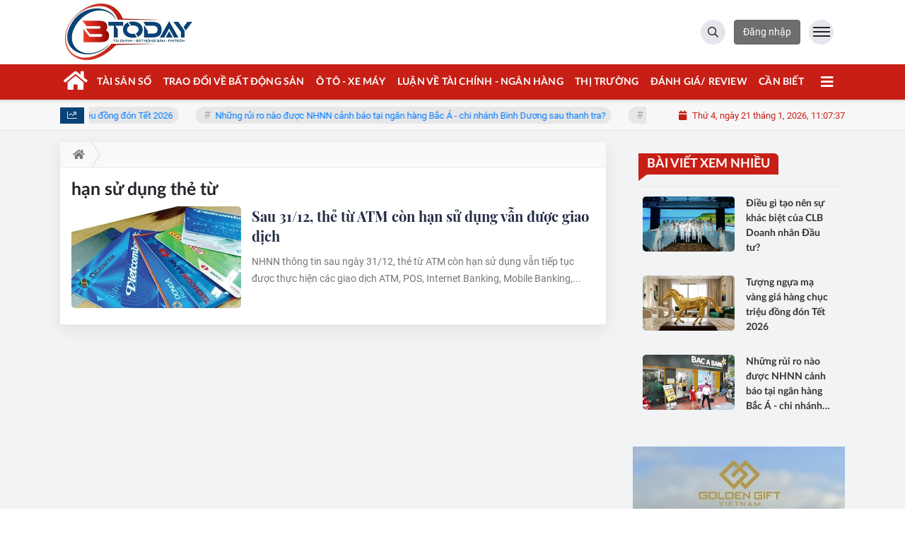

--- FILE ---
content_type: text/html; charset=UTF-8
request_url: https://btoday.vn/tag/han-su-dung-the-tu.html
body_size: 15857
content:
<!DOCTYPE html>
<html lang="vi" xmlns="http://www.w3.org/1999/xhtml">
   <head>
    <meta charset="utf-8"/>
    <meta http-equiv="X-UA-Compatible" content="IE=edge">
    <meta name="viewport" content="width=device-width, initial-scale=1.0, maximum-scale=1.0, user-scalable=0">
    <meta name="csrf-token" content="ZCoytx7oUsqZFWlqhheTtl3gA6dv6twgDkZXHw17">
    <link rel="icon" type="image/png" href="/uploads/images/setting/huyhoang/2022/11/09/icon-1667970978.jpg?ver=1695131098">
    <title>hạn sử dụng thẻ từ | Btoday – Thông tin tài chính, bất động sản, tài chính ngân hàng, công nghệ</title>
<meta name="description" content="Tin tức tài chính; Thời sự kinh tế; Thông tin doanh nghiệp; Nhịp sống kinh doanh; Chuyện thương trường">
<meta name="keywords" content="hạn sử dụng thẻ từ">
<meta name="robots" content="index,follow">
<meta name="revisit-after" content="1 days">
<link rel="canonical" href="https://btoday.vn/tag/han-su-dung-the-tu.html"/>
<link rel="alternate" hreflang="vi-vn" href="https://btoday.vn/tag/han-su-dung-the-tu.html"/>
<meta property="og:site_name" content="Btoday – Thông tin tài chính, bất động sản, tài chính ngân hàng, công nghệ" />
<meta property="og:type" content="website" />
<meta property="og:locale" content="vi_VN" />
<meta property="og:locale:alternate" content="vi_VN" />
<meta property="og:title" content="hạn sử dụng thẻ từ | Btoday – Thông tin tài chính, bất động sản, tài chính ngân hàng, công nghệ" />
<meta property="og:description" content="Tin tức tài chính; Thời sự kinh tế; Thông tin doanh nghiệp; Nhịp sống kinh doanh; Chuyện thương trường" />
<meta property="og:image" content="https://btoday.vn/uploads/files/nhatlinh/2021/12/01/the-ngan-hang-111913.jpg" />
<meta property="og:image:height" content="315" />
<meta property="og:image:width" content="600" />


<script type="application/ld+json">{"@context":"https:\/\/schema.org","@type":"WebPage","description":"Tin tức tài chính; Thời sự kinh tế; Thông tin doanh nghiệp; Nhịp sống kinh doanh; Chuyện thương trường","url":"Btoday – Thông tin tài chính, bất động sản, tài chính ngân hàng, công nghệ","image":"https:\/\/btoday.vn\/uploads\/images\/setting\/huyhoang\/2022\/11\/09\/chia-se-mxh-1667969226.jpg"}</script>
            <link href="/themes/tinhte/public/css/app.css?v=1695131098" rel="stylesheet" type="text/css" />

    <link href="/themes/tinhte/public/css/threads.css" rel="stylesheet" type="text/css"/>
    <link href="/themes/tinhte/public/css/detail.css?v=1695131098"
          rel="stylesheet" type="text/css"/>

        <style>
        :root {
            --color-primary: #C71F16;
            --color-secondary: #094375;
            --header-bg-color: #FFFFFF;
            --header-text-color: #242424;
            --menu-bg-color: #C71F16;
            --menu-text-color: #FFFFFF;
            --primary-font: Roboto, Arial, sans-serif;
            --heading-font: Lato, Arial, sans-serif;
            --post-title-font: Lato, Arial, sans-serif;
            --menu-font: Lato, Arial, sans-serif;
        }

        .count_cmt{
display:none !important;
}
@font-face {
  font-family: 'iCielBCCubano-Normal';
  src: url('/frontend/fonts/iCielBCCubano-Normal/iCielBCCubano-Normal.eot?#iefix') format('embedded-opentype'),  
  url('/frontend/fonts/iCielBCCubano-Normal/iCielBCCubano-Normal.otf')  format('opentype'),
       url('/frontend/fonts/iCielBCCubano-Normal/iCielBCCubano-Normal.woff') format('woff'), 
       url('/frontend/fonts/iCielBCCubano-Normal/iCielBCCubano-Normal.ttf')  format('truetype'), 
       url('/frontend/fonts/iCielBCCubano-Normal/iCielBCCubano-Normal.svg#iCielBCCubano-Normal') format('svg');
  font-weight: normal;
  font-style: normal;
}
@font-face{
    font-family:'PlayfairDisplayBold';
    font-style:normal;
    font-weight:600;
    src:url("/frontend/fonts/PlayfairDisplayBold/PlayfairDisplayBold.ttf") format("truetype");
    
}

.section-vedet .box-news-larger .content>.title>a , .group-links-timeline>li>h3 a{
    font-family: "PlayfairDisplayBold", Arial;
}
.article-detail .article-title, .item-news h3.title,.box-news>.content>.title>a, .style_img_left .content .title, .review-section .main-content .threads .box-news .title a, .moi_cap_nhat .box-news>.content>.title>a, .moi_cap_nhat .item-news .content>.title>a , .box-related .box-news.box-news-image-left .title , .box-article .tieudiem .box-news .title a , .box-other-articles .item-news .title a{
    font-family: "PlayfairDisplayBold", Arial;
}

.secondary-vedet .content>.title>a ,.box-news-larger .content>.title>a, .featured-news .box-news>.content>.title>a, .box-cate-featured .item-news.full-thumb .title-news a, .section-magazine .album-list .article-item .album-title>p {
    font-family: "PlayfairDisplayBold", Arial;
}

.topbar-body .header-top-right .group-search{
margin-top:0;
}

.topbar-body .header-top-right .search {
    width: 100%;
    float: left;
}

.box-navigation .title a, .box-navigation span{
font-size:18px;
}
.tin_mau_vang_box {
    background: #dfdfdf;
}

#tin_noi_bat_6 .box-news-larger .thumb-art {
    width: 100%;
}
#tin_noi_bat_6 .tnb_meta {
    width: 100%;
    position: absolute;
    bottom: 0;
    padding: 25px;
    padding-left: 20%;
    background-color: rgba(0, 0, 0, 0.5);
    transition: all .3s;
    color: #ffffff;
    z-index: 2;
}
#tin_noi_bat_6 .tnb_meta a,
#tin_noi_bat_6 .tnb_meta a:hover,
#tin_noi_bat_6 .tnb_meta a:focus{
 font-size: 38px;
    color: #ffffff !important;
 font-family: "UVN Giong Song";
font-weight: 700 !important;
}
.wrapper-topstory .box-news-larger {
    position: relative;
}

#header_3 .navbar-default a.link-home {
    background-image: url(/frontend/images/home.png?ver=3);
text-indent: -9999px;
background-position: -3px -3px;
}
.ndt-logo{
margin: 0 auto;
}
.ndt-logo img {
    display: block;
    text-align: left;
        float: left;
    margin: 0 auto;
}


.style_img_left .content .title {

    display: inline-block;
}
.breadcrumbs a {
    text-transform: uppercase;
}

.item-news-common p.meta-news {
    margin: 5px 0;
}


.mega-menu .category-name a {
    font-family: iCielBCCubano-Normal,sans-serif;
    font-weight: 400;
    color: var(--color-secondary);
    font-size: 18px;
}
.widget-area .widget .box-title .title a {
    font-weight: 400;
}
.widget-area .widget .box-title .title {
    font-family: iCielBCCubano-Normal,Helvetica,Arial;
    font-weight: 400;
}
.header-top-right .news_hot_item {
    background-color: #00a751;
}

.header-top-right .news-new-item {
    background-color: #ed1d24;
}


.article-detail .article-content img {
        margin: 0 auto;
}

.title_button a{
    width: 135px;
}
.infographic .video-mask {
    display:none;
}
.woodmart-info-box .info-box-content label {
    font-weight:400
}
.menu_footer .menus>li>a {
    font-weight: 400 !important;
    font-size: 14px;
    text-transform: uppercase;
    font-family: iCielBCCubano-Normal,sans-serif;
}

.horizontal-megamenu > .menu-item > .menu-link .nav-link-text {
    font-size:13px;
}

.title-box-category , .block-title a,.widget  .widget-title{
    color: var(--color-primary);
}
.topbar_threadhot label {
        background: var(--color-secondary) !important;
    border-left: 5px solid var(--color-secondary);
}
.box-quote .image-wrapper{
    display:none
}
.box-quote .box-news:after {
    content:"\f10e";
    font-family:'FontAwesome';
    color:#c5c5c5;
    position: absolute;
    bottom: -15px;
    right: 0;
}
.box-quote .box-news
{    margin-bottom: 15px;
    padding-bottom: 10px;
    
}
.box-quote .box-news:before {
    content:"";
    width:90%;
    height:1px;
        background: #c5c5c5;
    display: block;
    position: absolute;
    bottom: -5px;
    left: 0;
    
}
.content-box-category .box-news {
    border-bottom: none;
}
@media screen and (min-width: 960px){
   .inner-section-video:before {
    left:0;
    right:0
   }
   .inner-section-video {
           padding: 0 15px;
   }
   .box-scroll-video {
       padding-right:0
   }
}
.box-scroll-video .meta-news {
    display:none
}

.poll-question {
    color: var(--color-primary);
    font-weight: bold;
}
.widget-comment-list .post-name {
    color: var(--color-primary);
}
.image-wrapper .cat {
    top: auto;
    bottom: 10px;
}
.section_video .subcate-children a {
    color:#fff
}
.site-header__tool .utilities li span {
    text-transform: uppercase;
    font-family: iCielBCCubano-Normal,sans-serif;
}
.section_video.video-type-2 .tin_video_index {
    background: #d8d8d8;
}
.section_video.video-type-2 .tin_video_index a {
    color: #222!important;
}
.group-links-groups {
    display: block;
    overflow: hidden;
    height: 520px;
}
.group-links-timeline>li>h3 {
    float: left;
    display: block;
    width: 100%;
    color: #000;
    padding-bottom: 5px;
    padding-top: 4px;
}
.group-links-timeline>li>h3 a {
    font-size: 15px;
    line-height: 1.4;
    text-align: left;
    font-weight: 400;
    vertical-align: middle;
    display: table-cell;
    color: #474747;
}
.group-links-timeline>li>h3 a:before {
    content: "";
    width: 6px;
    height: 6px;
    background: #000;
    border-radius: 50%;
    display: inline-block;
    margin-right: 5px;
}
.group-links-timeline>li>h3 a:hover {
    color: var(--color-primary);
}
.item-news .content .title>a:hover, .item-news .content .title>a:visited, .news-box-color .sub-news-cate .item a {
    color: var(--color-primary);
}
.news-box.has-background>.content {
    padding: 15px;
    background: var(--color-primary);
}

.tin_video_index {
    background-color: #fc8d29;
    padding: 0 15px;
}
.most_viewed .number-top-view {
        background: #ec2828;
}
.subcate-children a {
    color:var(--color-primary);
}
.horizontal-megamenu > .menu-item > .menu-link .nav-link-text {
    font-size: 14px;
}
.block-9 .title-box-category .inner-title{
     color:var(--color-primary);
}

.meta-news .time-public {
    display:none;
}
.multimedia-plus.multimedia-mobile {
    overflow:hidden;
}
.emagazine-detail .block-15 {
    display:none;
}
.co-hoi .td-subcat-filter {
    bottom:0;
    background:#fff
}
.co-hoi .box-news .title a {
    font-weight:normal;
}
.emagazine-detail .co-hoi{
    display:none;
}
.mobile-nav #magazine {
    fill: #eca45e;
}
.header-type-3.bg-white .header-wrap-inner .header-bottom-row {
    background: #fff;
    border-top: 1px solid #eee;
}
.photo-contest .before-footer{
    display:none;
}
@media screen and (min-width: 1110px){
    .k14-sp-wrapper .sp-body-content .sp-detail {
    padding: 15px 80px;
}
}

@media (max-width:767px){
    .title-box-category .sub-cate, .td-subcat-filter .td-subcat-list .td-subcat-item {
            font-family: Arial;
            color:#000
    }
    
   .news-box.has-background>.content {
       background: transparent;
   }
}
.box-cate-featured .item-news.full-thumb p.meta-news {
    margin-top: 10px;
    margin-bottom: 0;
    margin-bottom: 10px;
    display: block;
   }
.nav-contest {
    display: flex;
    flex-wrap: wrap;
    margin-bottom: 15px;
}
.nav-contest li.nav-contest-item {
    flex: 0 0 16.66667%;
    max-width: 16.66667%;
    padding: 0 5px;
    margin-bottom:10px;
}
.nav-contest .nav-contest-item a {
    background: #FFFFFF;
    border: 1px solid #dddfe2;
    border-radius: 4px;
    display: block;
    box-shadow: 0 0 3px #eee;
    text-align:center;
    padding:5px;
}
.nav-contest .nav-contest-item a img{
        height: 75px;
    width: auto;
    display: block;
    text-align: center;
    margin: 0 auto;
}
.nav-contest .nav-contest-item a .nav-link-text{
        font-size: 13px;
    padding: 5px;
    display: block;
    font-family: iCielBCCubano-Normal,sans-serif;
    color: #2e8984;
}
.nav-contest .nav-contest-item a:hover {
        box-shadow: 0 0 5px #eee;
            background: rgb(251 141 43);
    color: #fff;
}
.nav-contest .nav-contest-item a:hover .nav-link-text {
     color: #fff;
}
.photo-contest .btn-primary {
    color: #fff;
    background-color: #2e8984;
    border-color: #308887;
}
.photo-contest .btn-primary:hover {
    color: #fff;
    background-color: var(--color-primary);
    border-color: var(--color-primary);
}
.header-type-5.bg-white .header-wrap-inner .header-bottom-row .horizontal-megamenu>.menu-item>.menu-link .nav-link-text {
    color: #318784;
}
.photo-contest .login-form-side .widget-heading {
    background: #2e8984;
    height: 75px;
    position: relative;
}
.photo-contest .webnew-form-login button[type=submit] {
    background-color: #2e8984;
}
.photo-contest .desktop-side-nav .site-mobile-menu>li>a {
    background: #2e8984;
}
.photo-contest .timestemp ,.photo-contest .page-title {
        color: #2e8984;
}
.photo-contest .page-title {
    font-family: iCielBCCubano-Normal,sans-serif;
    font-weight: normal;
}
.thread-editor {
    background: #fff2e6;
}
.photo-contest .title-box-category {
    color: #2e8984;
    font-weight: 400;
}
.photo-contest .block-partners .partners-wrapper {
    overflow: hidden;
    padding: 15px 0;
    border-bottom: 2px solid #2e8984;
    border-top: 2px solid #2e8984;
}
.photo-contest .home_topbar {
    display:none;
}
.photo-contest .footer-description h4{
        font-family: iCielBCCubano-Normal,sans-serif;
}
.photo-contest th {
    background-color: #2e8984;
}
.photo-contest .mobile-nav-icon, .photo-contest .burger-menu, .photo-contest .show-search-form {
    display:none !important;
}
.header-type-3 .header-wrap-inner .header-top-row .general-header-inner{
    min-height:60px;
}
footer.footer-contest .footer_top p {
    font-weight: bold;
}
table.text-center td {
    text-align:left;
}
footer.footer-type-2 .footer_bottom a {
    font-size: 12px;
    font-family: Arial,sans-serif;
}
.title-box-category a:hover {
    color: #4cabaf;
}
.page-login .before-footer .block-15, .page-register .before-footer .block-15 {
    display:none;
}
.logo-footer.logo__company img {
    max-height:80px !important;
}
.article-detail .sapo {
    text-align: justify;
}
.info-box-wrapper .item {
    padding: 10px 0;
}
.info-box-wrapper .item:hover {
    background: #fff;
}
.info-box-wrapper .item:hover .info-box-content label , .info-box-wrapper .item:hover .info-box-icon{
    color: var(--color-primary);
}
.info-box-wrapper .item:hover svg path {
    fill: var(--color-primary);
}
.info-box-wrapper .item:hover .icon_menu .style_icon.white-line, .info-box-wrapper .item:hover .icon_menu .style_icon.white-line:after, .info-box-wrapper .item:hover .icon_menu .style_icon.white-line:before {
    background: var(--color-primary);
       
}
.info-box-wrapper .item .icon_menu .style_icon.white-line {
     transition: none;
}
.social_icons {
    display:none !important;
}
.footer_top_1 .col-md-5 > span{
    display:none !important;
}
.mobile-nav .close-mmenu {
    display:none;
}
.top-header-ads {
    z-index:3;
    position:relative;
}
.desktop-side-nav .separator{
    display:none;
}
body.is_mobile.side-menu-open {
    overflow:hidden;
}
.section_video.video-type-2 .tin_video_index .parent-cate a {
    color: #eda44c!important;
}
body:not(.photo-contest) .block-partners{
    display:none;
}
.meta-news, .box-cate-featured-vertical.no-thumb .sub-news-cate .item .meta-news {
    display:none;
}

.block-10.multimedia-mobile {
    background: #edb352;
    margin-bottom: 15px;
}
#call-to-action {
    background: #686868;
}

.desktop-side-nav .close-mmenu {
    display:none;
}
#call-to-action .icon-box-wrapper .icon-box-icon .elementor-icon {
    font-size:30px;
}
#call-to-action .icon-box-wrapper .icon-box-content .icon-box-title {
    font-size: 17px;
    text-transform: uppercase;
}
.side-menu-open {
    overflow:hidden;
}
.desktop-side-nav.slide-from-left {
    height: calc(100vh - 40px);
}
.desktop-side-nav .channels-menu li {
    width: 100%;
    /* height: 38px; */
    line-height: 38px;
    border-radius: 5px;
    border: thin solid #e9eaee;
    background-color: #fff;
    color: #6c6e70;
    margin-bottom: 15px;
    overflow: hidden;
}
.desktop-side-nav .channels-menu{
    justify-content: space-between;
    align-items: stretch;
    flex-wrap: wrap;
    display:block !important;
}
.desktop-side-nav::-webkit-scrollbar {
    width: 8px;
    height: 8px;
    margin: 0;
    padding: 0;
    border-radius: 10px;
    background-color: hsla(0,0%,100%,.13);
}
.desktop-side-nav::-webkit-scrollbar-thumb {
    border-radius: 10px;
    background-color: hsl(38deg 82% 61% / 80%);
}
.section_video.video-type-2 .tin_video_index .box-news-larger .content .title a:hover {
    color: var(--color-primary) !important;
}
body:not(.is_mobile) .block-10.blogvideo2widget .title-box-category .inner-title {
    color: var(--color-primary);
}
body:not(.is_mobile) .block-10.blogvideo2widget .title-box-category .inner-title:before {
    background: var(--color-primary);
}
.article-detail .article-content p {
    font-family: Arial, sans-serif;
}
.review-section .foru-containers {
    display: flex;
    flex-direction: column;
    background-image: linear-gradient(90deg,var(--color-primary),#f33a25);
    border-bottom-right-radius: 6px;
    border-bottom-left-radius: 6px;
    border-top: 5px solid #fcb040;
}
.review-section .parent-cate {
    background-image: linear-gradient(90deg,#aa0f0a,#f33a25);
}
.review-section .parent-cate:after {
    border-top: 50px solid #f33a25;
}
.login-side-opener .btn {
        background: #6e6e6e;
    border-color: #666;
}
.video .box-cate-featured-vertical.no-thumb .sub-news-cate .item:before {
    content: "\f144";
    width: 0;
    height: 0;
    font-size: 18px;
    background-color: transparent;
    position: absolute;
    left: 0;
    top: 50%;
    margin-top: -13px;
    font-family:"Font Awesome\ 5 Pro";
        color: #383636;
}
.video.emagazine .box-cate-featured-vertical.no-thumb .sub-news-cate .item:before {
    content: "\f302";
}
.video.infographic .box-cate-featured-vertical.no-thumb .sub-news-cate .item:before {
    content: "\f05a";
}
.video .box-cate-featured-vertical.no-thumb .sub-news-cate .item {
    padding: 10px 0 10px 25px;
}
.video .box-cate-featured-vertical.no-thumb .sub-news-cate .item a {
    height:auto;
}
.video {
        background-color: #f4f6fa;
    padding: 15px;
}
.video .title a, .video .sub-news-cate .item a {
    color: #383636;
}
.news-box-color .full-thumb .cat {
    font-size:22px;
    text-transform: uppercase;
}
.title-box-category .inner-title, .widget-title .inner-title, .widget .box-title .main-title, .widget .box-title h6, .widget .widget-title .main-title, .widget .widget-title h6 {
    text-transform:uppercase;;
}
footer.footer-type-2 .footer_bottom p {
    margin-bottom: 0;
    font-size: 13px;
    font-style: italic;
}
.video .news-box-footer {
    display:none;
}
.header-type-3 .header-wrap-inner .header-top-row .header-logo {
    max-height: 90px;
}
.header-wrap-inner.sticky .header-logo, .header-wrap-inner.sticky .header-logo svg {
    height: 60px;
}
@media (min-width:1199px){
  .col-medium {
    width: 700px;
  }
  .col-small {
    width: calc(100% - 700px);
  }
}
@media screen and (max-width: 991px){
    .side-menu-open.is_mobile .header-wrap {
    z-index: 3;
    }
}

@media screen and (min-width:767px){
    .thread-editor {
    padding: 15px;
    margin-bottom: 22px;
    border-radius: 6px;
}
    .question-comment-row .col-comments {
        padding-right:5px;
    }
    .question-comment-row .col-polls {
        padding-left:5px;
    }
    .moi_cap_nhat .style_img_left .image-wrapper {
        width: 30%;
    }
    .moi_cap_nhat .style_img_left .content {
        width: 70%;
    }
    .moi_cap_nhat .style_img_left .content .description {
    display: -webkit-box;
    -webkit-line-clamp: 2;
    -webkit-box-orient: vertical;
    overflow: hidden;
    text-overflow: ellipsis;
    }
    
}
@media screen and (max-width:767px){
    .nav-contest li.nav-contest-item {
        flex: 0 0 33.3333%;
        max-width: 33.3333%;
    }
}

@media screen and (max-width:480px){
    
    .block-18 .description, .vedet-mobile-type-2 .description {
        display:none;
    }
    .nav-contest li.nav-contest-item {
        flex: 0 0 50%;
        max-width: 50%;
    }
    #call-to-action .icon-box-wrapper .icon-box-content {
    flex-grow: 0;
    }
    #call-to-action .icon-box-wrapper .icon-box-content .icon-box-title {
    font-size: 11px;
    }
    #call-to-action .icon-box-wrapper .icon-box-icon .elementor-icon {
    font-size: 20px;
    }
    #call-to-action .btn-action {
    min-width: auto;
    font-size: 10px;
        padding: 5px 8px;
   }
   #call-to-action .row{
       flex-wrap: nowrap;
   }
   #call-to-action .action-col-left {
    flex: 0 0 60%;
   }
   #call-to-action .action-col-right .btn-action {
    margin-top: 0;
}
}    </style>
    <script>
        var WN_Data = {
            app_url: "https://btoday.vn",
            prefix_url: "",
            full_url: "https://btoday.vn",
            locale: "vi",
            user_id: null,
            user: null,
            session_id: "6rJnLS7UpDpQBXWRbTGAx8UPJPmzEshpocWuxL4a"        };

    </script>
    
            <!-- Google tag (gtag.js) -->
<script async src="https://www.googletagmanager.com/gtag/js?id=UA-196229960-1"></script>
<script>
  window.dataLayer = window.dataLayer || [];
  function gtag(){dataLayer.push(arguments);}
  gtag('js', new Date());

  gtag('config', 'UA-196229960-1');
</script>        </head>
   <body class="threads tags page-bg-grey " >
      <div id="app">
         <div class="no-margin-ads">
                  </div>
         <header class="header-wrap header-type-5 header-type-3 ">
    <form id="logout-form" action="https://btoday.vn/logout" method="POST" style="display: none;">
        <input type="hidden" name="_token" value="ZCoytx7oUsqZFWlqhheTtl3gA6dv6twgDkZXHw17">
    </form>
    <div class="header-wrap-inner">
                <div class="header-top-row" >
            <div class="container">
                <div class="row flex-row flex-nowrap justify-content-between general-header-inner">
                    <div class="header-column-left whb-column whb-visible-lg">
                        <a href="/" class="header-logo" style="max-width: 210px;">
                            <img src="/uploads/images/setting/huyhoang/2022/11/09/logo-chinh-1667969317.jpg?ver=1695131098" alt="">
                        </a>
                    </div>

                    <div class="whb-column header-col-center whb-visible-lg">

                    </div>

                    <div class="header-column-right whb-column whb-visible-lg">
                        <div class="info-box-wrapper site-header__tool">
                            <div class="woodmart-info-box cursor-pointer text-center show-search-form">
                                    <div class="box-icon-wrapper  box-with-icon box-icon-simple">
                                        <div class="info-box-icon">
                                            <i class="far fa-search"></i>
                                        </div>
                                    </div>

                                    <div class="tdb-drop-down-search" aria-labelledby="td-header-search-button">
                                        <div class="tdb-drop-down-search-inner">
                                            <form method="get" class="tdb-search-form" action="https://btoday.vn/tim-kiem.html">
                                                <div class="tdb-search-form-inner">
                                                    <input class="tdb-head-search-form-input" type="text" value=""
                                                        name="keyword" placeholder="Tìm kiếm..." autocomplete="off">
                                                    <button class="wpb_button wpb_btn-inverse btn tdb-head-search-form-btn"
                                                            type="submit">
                                                        <span>Tìm kiếm</span>
                                                    </button>
                                                </div>
                                            </form>
                                            <div class="tdb-aj-search"></div>
                                        </div>
                                    </div>
                            </div>
                                                                                            <div class="woodmart-info-box with-label cursor-pointer text-center login-side-opener">
                                    <a href="https://btoday.vn/login" class="blue-switch btn btn-primary btn-md">Đăng
                                                    nhập</a>
                                    </div>

                                                                                        <div class="item cursor-pointer text-center burger-menu">
                                                                <a href="https://btoday.vn/forums" class="woodmart-info-box">
                                    <div class="box-icon-wrapper  box-with-icon box-icon-simple">
                                        <div class="info-box-icon">
                                            <div class="mobile-nav-icon">
                                                <div class="icon_menu"><span class="style_icon"></span></div>
                                            </div>
                                        </div>
                                    </div>
                                </a>
                                                            </div>
                        </div>
                    </div>
                    <div class="whb-column mobile-left whb-hidden-lg">
                        <div class="mobile-logo">

                            <a href="/" class="header-logo">
                                                                    <img src="/uploads/images/setting/huyhoang/2022/11/09/logo-chinh-1667969218.jpg?ver=1695131098" alt="" height="50">
                                                            </a>


                        </div>
                    </div>
                    
                    <div class="whb-column mobile-right whb-hidden-lg">
                        <div class="woodmart-info-box cursor-pointer text-center hotline">
                            <div class="box-icon-wrapper  box-with-icon box-icon-simple">
                                <a href="tel:0934.666.089" class="info-box-icon">
                                    <i class="fal fa-phone"></i>
                                </a>
                            </div>

                        </div>
                        <div class="woodmart-info-box cursor-pointer text-center show-search-form">
                            <div class="box-icon-wrapper  box-with-icon box-icon-simple">
                                <div class="info-box-icon">
                                    <i class="fal fa-search"></i>
                                </div>
                            </div>
                            <div class="tdb-drop-down-search" aria-labelledby="td-header-search-button">
                                <div class="tdb-drop-down-search-inner">
                                    <form method="get" class="tdb-search-form" action="https://btoday.vn/tim-kiem.html">
                                        <div class="tdb-search-form-inner">
                                            <input class="tdb-head-search-form-input" type="text" value=""
                                                   name="keyword" placeholder="Tìm kiếm..." autocomplete="off">
                                            <button class="wpb_button wpb_btn-inverse btn tdb-head-search-form-btn"
                                                    type="submit">
                                                <span>Tìm kiếm</span>
                                            </button>
                                        </div>
                                    </form>
                                    <div class="tdb-aj-search"></div>
                                </div>
                            </div>
                        </div>
                                                    <div class="woodmart-info-box cursor-pointer text-center">
                                <div class="box-icon-wrapper  box-with-icon box-icon-simple">
                                    <a rel="nofollow" href="https://btoday.vn/login" class="info-box-icon">
                                        <i class="fal fa-user"></i>
                                    </a>
                                </div>

                            </div>
                                                                        <a href="https://btoday.vn/forums" class="mobile-nav-icon">
                            <div class="icon_menu"><span class="style_icon"></span></div>
                        </a>
                                            </div>
                </div>
            </div>
        </div>
                <div class="header-bottom-row whb-visible-lg">
            <div class="container">
                <div class="row">
                    <nav class="navbar navbar-expand-sm navbar-expand-full">
                        <ul class="navbar-nav menu-container horizontal-megamenu">
                            <li class="menu-item is_home hidden-xs">
                                <a href="https://btoday.vn" class="menu-link link-home">
                                    <span class="nav-link-text"><i class="fa fa-home" aria-hidden="true"></i></span>
                                </a>
                            </li>
                                                            <li class="menu-item ">
                                    <a class="menu-link" href="https://btoday.vn/c/tai-san-so" title="TÀI SẢN SỐ"

                                       data-link="https://btoday.vn/c/tai-san-so"
                                        >
                                        <span class="nav-link-text">TÀI SẢN SỐ</span>
                                    </a>
                                                                    </li>
                                                            <li class="menu-item ">
                                    <a class="menu-link" href="https://btoday.vn/c/trao-doi-ve-bat-dong-san" title="TRAO ĐỔI VỀ BẤT ĐỘNG SẢN"

                                       data-link="https://btoday.vn/c/trao-doi-ve-bat-dong-san"
                                        >
                                        <span class="nav-link-text">TRAO ĐỔI VỀ BẤT ĐỘNG SẢN</span>
                                    </a>
                                                                            <ul class="sub-menu" role="menu">
            <li>
            <a href="https://btoday.vn/c/tin-tuc" title="Tin tức"

										   data-link="https://btoday.vn/c/tin-tuc"
												>
                Tin tức
            </a>

                    </li>
            <li>
            <a href="https://btoday.vn/c/du-an" title="Dự án"

										   data-link="https://btoday.vn/c/du-an"
												>
                Dự án
            </a>

                    </li>
    </ul>
                                                                    </li>
                                                            <li class="menu-item ">
                                    <a class="menu-link" href="https://btoday.vn/c/oto--xe-may" title="Ô TÔ - XE MÁY"

                                       data-link="https://btoday.vn/c/oto--xe-may"
                                        >
                                        <span class="nav-link-text">Ô TÔ - XE MÁY</span>
                                    </a>
                                                                    </li>
                                                            <li class="menu-item ">
                                    <a class="menu-link" href="https://btoday.vn/c/tai-chinh-ngan-hang" title="LUẬN VỀ TÀI CHÍNH - NGÂN HÀNG"

                                       data-link="https://btoday.vn/c/tai-chinh-ngan-hang"
                                        >
                                        <span class="nav-link-text">LUẬN VỀ TÀI CHÍNH - NGÂN HÀNG</span>
                                    </a>
                                                                            <ul class="sub-menu" role="menu">
            <li>
            <a href="https://btoday.vn/c/trong-nuoc" title="Trong nước"

										   data-link="https://btoday.vn/c/trong-nuoc"
												>
                Trong nước
            </a>

                    </li>
            <li>
            <a href="https://btoday.vn/c/quoc-te" title="Quốc tế"

										   data-link="https://btoday.vn/c/quoc-te"
												>
                Quốc tế
            </a>

                    </li>
    </ul>
                                                                    </li>
                                                            <li class="menu-item ">
                                    <a class="menu-link" href="https://btoday.vn/c/thi-truong" title="THỊ TRƯỜNG"

                                       data-link="https://btoday.vn/c/thi-truong"
                                        >
                                        <span class="nav-link-text">THỊ TRƯỜNG</span>
                                    </a>
                                                                    </li>
                                                            <li class="menu-item ">
                                    <a class="menu-link" href="https://btoday.vn/c/danh-gia-review" title="ĐÁNH GIÁ/ REVIEW"

                                       data-link="https://btoday.vn/c/danh-gia-review"
                                        >
                                        <span class="nav-link-text">ĐÁNH GIÁ/ REVIEW</span>
                                    </a>
                                                                    </li>
                                                            <li class="menu-item ">
                                    <a class="menu-link" href="https://btoday.vn/c/can-biet" title="CẦN BIẾT"

                                       data-link="https://btoday.vn/c/can-biet"
                                        >
                                        <span class="nav-link-text">CẦN BIẾT</span>
                                    </a>
                                                                    </li>
                                                                                    <li class="menu-item menu-more">

                                    <a href="javascript:void(0);" data-toggle="dropdown"  class="menu-link woodmart-info-box">
                                    <div class="box-icon-wrapper  box-with-icon box-icon-simple">
                                        <span  class="info-box-icon">
                                            <i class="fas fa-bars"></i>
                                        </span>
                                    </div>
                                    </a>

                                    <div class="dropdown-menu dropdown-fullwidth category-popup" aria-labelledby="dropdownMenuButton">
                                                                                                                        <div class="channels-menu">
                                            <a href="https://btoday.vn/video" title="Video">
                                                <span class="mr-5 d-flex">
                                                    <svg
                                                        xmlns="http://www.w3.org/2000/svg" width="24" height="24" viewBox="0 0 24 24">
                                                        <g id="Group_1919" data-name="Group_1919" transform="translate(-27 -602)">
                                                            <rect id="Rectangle_1674" data-name="Rectangle_1674" width="24" height="24" transform="translate(27 602)" fill="#e8e8e8" opacity="0"></rect>
                                                            <path id="play" data-name="play" d="M10.109,20.218A10.109,10.109,0,0,1,2.96,2.96a10.109,10.109,0,0,1,14.3,14.3,10.043,10.043,0,0,1-7.148,2.961Zm0-18.639a8.53,8.53,0,1,0,8.53,8.53A8.54,8.54,0,0,0,10.109,1.579ZM7.068,15.119V5.17l8.01,5Zm1.58-7.1v4.268l3.437-2.124Zm0,0" transform="translate(29 604.001)" fill="#008837"></path>
                                                        </g>
                                                    </svg>
                                                </span>
                                                <span>Video</span>
                                            </a>
                                                                                        <a href="https://btoday.vn/photo" title="Ảnh">
                                                <span class="mr-5 d-flex">
                                                    <svg
                                                        xmlns="http://www.w3.org/2000/svg" width="24" height="24" viewBox="0 0 24 24">
                                                        <g id="Group_1920" data-name="Group_1920" transform="translate(-202 -602)">
                                                            <rect id="Rectangle_1675" data-name="Rectangle_1675" width="24" height="24" transform="translate(202 602)" fill="#e8e8e8" opacity="0"></rect>
                                                            <g id="picture" transform="translate(205.163 570.199)">
                                                                <g id="Group_1562" data-name="Group_1562" transform="translate(0 35.801)">
                                                                    <g id="Group_1561" data-name="Group_1561" transform="translate(0 0)">
                                                                        <path id="Path_741" data-name="Path_741" d="M16.08,35.8H2.137A2.139,2.139,0,0,0,0,37.938v11.4a2.139,2.139,0,0,0,2.137,2.137H16.08a2.139,2.139,0,0,0,2.137-2.137v-11.4A2.139,2.139,0,0,0,16.08,35.8Zm.712,13.533a.713.713,0,0,1-.712.712H2.137a.713.713,0,0,1-.712-.712V45.85l3.036-4.437L5.886,43.2l-3.6,5.177,1.169.814,4.409-6.338,4.661,6.059h4.268Zm0-1.852H13.226l-5.42-7.046-1.071,1.54L4.371,39.021,1.425,43.328v-5.39a.713.713,0,0,1,.712-.712H16.08a.713.713,0,0,1,.712.712Z" transform="translate(0 -35.801)" fill="#008837"></path>
                                                                    </g>
                                                                </g>
                                                                <g id="Group_1564" data-name="Group_1564" transform="translate(11.308 38.365)">
                                                                    <g id="Group_1563" data-name="Group_1563" transform="translate(0 0)">
                                                                        <path id="Path_742" data-name="Path_742" d="M319.962,107.866A2.137,2.137,0,1,0,322.1,110,2.139,2.139,0,0,0,319.962,107.866Zm0,2.849a.712.712,0,1,1,.712-.712A.713.713,0,0,1,319.962,110.715Z" transform="translate(-317.825 -107.866)" fill="#008837"></path>
                                                                    </g>
                                                                </g>
                                                            </g>
                                                        </g>
                                                    </svg>
                                                </span>
                                                <span>ẢNh</span>
                                            </a>
                                                                                                                                    <a href="https://btoday.vn/infographic" title="Infographic">
                                                <span class="mr-5 d-flex">
                                                    <svg
                                                        xmlns="http://www.w3.org/2000/svg" width="24" height="24" viewBox="0 0 24 24">
                                                        <g id="Group_1921" data-name="Group_1921" transform="translate(-27 -655)">
                                                            <rect id="Rectangle_1676" data-name="Rectangle_1676" width="24" height="24" transform="translate(27 655)" fill="#e8e8e8" opacity="0"></rect>
                                                            <g id="pie-chart" transform="translate(29.429 658)">
                                                                <g id="Group_1565" data-name="Group_1565">
                                                                    <path id="Path_743" data-name="Path_743" d="M15.939,2.735a9.337,9.337,0,0,0-13.2,13.2,9.337,9.337,0,0,0,13.2-13.2ZM17.192,8.73l-3.715,3.715-1.033-1.033L16.86,7A7.825,7.825,0,0,1,17.192,8.73Zm-.949-3.18L11.412,10.38,10.354,9.323l5.029-5.029A7.91,7.91,0,0,1,16.243,5.549ZM10.066,1.493a7.826,7.826,0,0,1,1.6.316L10.066,3.4Zm0,3.974L13.11,2.423a7.909,7.909,0,0,1,1.239.841L10.066,7.547ZM9.337,17.215A7.878,7.878,0,0,1,8.607,1.493V9.639L14.365,15.4A7.842,7.842,0,0,1,9.337,17.215Zm6.06-2.85-.889-.889,2.544-2.544A7.855,7.855,0,0,1,15.4,14.365Z" fill="#008837"></path>
                                                                </g>
                                                            </g>
                                                        </g>
                                                    </svg>
                                                </span>
                                                <span>Infographic</span>
                                            </a>
                                                                                                                                    <a href="https://btoday.vn/emagazine" title="eMagazine">
                                                <span class="mr-5 d-flex">
                                                    <svg
                                                        xmlns="http://www.w3.org/2000/svg" width="24" height="24" viewBox="0 0 24 24">
                                                        <g id="Group_1922" data-name="Group_1922" transform="translate(-202 -655)">
                                                            <rect id="Rectangle_1677" data-name="Rectangle_1677" width="24" height="24" transform="translate(202 655)" fill="#e8e8e8" opacity="0"></rect>
                                                            <path id="magazine" d="M12.951,2.969V2.6a2.6,2.6,0,0,0-2.6-2.6H8.5V1.484H2.227A2.229,2.229,0,0,0,0,3.711V16.773A2.229,2.229,0,0,0,2.227,19H15.92V2.969Zm1.484,1.484V14.547H12.7a2.577,2.577,0,0,0,.247-.965h0V4.453ZM9.982,1.484h.371A1.114,1.114,0,0,1,11.467,2.6v8.489a2.581,2.581,0,0,0-1.113-.251H9.982ZM2.227,2.969H8.5V12.32h1.855a1.113,1.113,0,0,1,0,2.227H2.227a2.214,2.214,0,0,0-.742.128V3.711a.743.743,0,0,1,.742-.742Zm0,14.547a.742.742,0,0,1,0-1.484H14.436v1.484Zm0,0" transform="translate(206 658)" fill="#008837"></path>
                                                        </g>
                                                    </svg>
                                                </span>
                                                <span>eMagazine</span>
                                            </a>
                                                                                    </div>
                                                                            </div>


                            </li>
                                                    </ul>
                    </nav>
                </div>
            </div>
        </div>
            </div>

</header>
<div class="home_topbar">
    <div class="container">

        <div class="topbar-body">
            <div class="row">
                <div class="topbar_threadhot col-lg-9 col-12">
                    <div id="widget-ticker">
                                                    <label class="f-rbs"><i class="fal fa-chart-line" aria-hidden="true"></i></label>
                            <ul id="hashtag-trending" class="timeline">
                                                                <div class="has-marquee">
                                                                                                    <li class="hash-tag-item">
                                        <a href="https://btoday.vn/tuong-ngua-ma-vang-gia-hang-chuc-trieu-dong-don-tet-2026-a21715.html" title="Tượng ngựa mạ vàng giá hàng chục triệu đồng đón Tết 2026">
                                            Tượng ngựa mạ vàng giá hàng chục triệu đồng đón Tết 2026
                                        </a>
                                    </li>
                                                                    <li class="hash-tag-item">
                                        <a href="https://btoday.vn/nhung-rui-ro-nao-duoc-nhnn-canh-bao-tai-bac-a-binh-duong-sau-thanh-tra-a21635.html" title="Những rủi ro nào được NHNN cảnh báo tại ngân hàng Bắc Á - chi nhánh Bình Dương sau thanh tra?">
                                            Những rủi ro nào được NHNN cảnh báo tại ngân hàng Bắc Á - chi nhánh Bình Dương sau thanh tra?
                                        </a>
                                    </li>
                                                                    <li class="hash-tag-item">
                                        <a href="https://btoday.vn/dieu-gi-tao-nen-su-khac-biet-cua-clb-doanh-nhan-dau-tu-a21618.html" title="Điều gì tạo nên sự khác biệt của CLB Doanh nhân Đầu tư?">
                                            Điều gì tạo nên sự khác biệt của CLB Doanh nhân Đầu tư?
                                        </a>
                                    </li>
                                                                    <li class="hash-tag-item">
                                        <a href="https://btoday.vn/ra-mat-hoi-doanh-nghiep-phuong-tan-son-hoa-tphcm-a20659.html" title="Ra mắt Hội Doanh nghiệp phường Tân Sơn Hoà TP.HCM">
                                            Ra mắt Hội Doanh nghiệp phường Tân Sơn Hoà TP.HCM
                                        </a>
                                    </li>
                                                                    <li class="hash-tag-item">
                                        <a href="https://btoday.vn/san-pham-marial-cua-tri-khang-pharma-bi-so-y-te-thu-hoi-so-cong-bo-van-ngang-nhien-luu-hanh-ai-chiu-trach-nhiem-giam-sat-a20108.html" title="Sản phẩm Marial của Trí Khang Pharma bị Sở Y tế thu hồi số công bố vẫn ngang nhiên lưu hành: Ai chịu trách nhiệm giám sát?">
                                            Sản phẩm Marial của Trí Khang Pharma bị Sở Y tế thu hồi số công bố vẫn ngang nhiên lưu hành: Ai chịu trách nhiệm giám sát?
                                        </a>
                                    </li>
                                                                    <li class="hash-tag-item">
                                        <a href="https://btoday.vn/net-viet-muon-noi-ton-vinh-ca-tinh-phu-nu-viet-o-buoi-tra-chieu-anh-quoc-a20107.html" title="“Nét Việt muôn nơi” tôn vinh cá tính phụ nữ Việt ở buổi trà chiều Anh quốc">
                                            “Nét Việt muôn nơi” tôn vinh cá tính phụ nữ Việt ở buổi trà chiều Anh quốc
                                        </a>
                                    </li>
                                                                                                </div>
                                                            </ul>
                                            </div>
                </div>
                <div class="col-lg-3 col-12 d-flex align-items-center">
                                        <div class="timestemp">
                        <i class="fa fa-calendar" aria-hidden="true"></i>  <div id="clock" class="smallfont" style="margin-left:5px;">Thứ 6, ngày 16 tháng 8, 2019, 8:36:21 Chiều</div>
                    </div>
                                    </div>
            </div>
        </div>
    </div>
</div>
<div class="clearfix"></div>
<div class="container">
    <div class="no-margin-ads">
            </div>
</div>
         <div class="py-3 section-content">
            <div class="promotion-sticky pc-sticky-left">
                           </div>
            <div class="wraper-content">
               <section class="main">
               <div class="container">
                  <div class="row">
                     <div class="col col-main col-xl-9 order-xl-1 col-lg-9 order-lg-1 col-md-12 col-sm-12 col-12" data-sticky-container>
                         <div class="box shadow-sm bg-white mb-3 osahan-share-post page_tag">
        <div class="bg-light border-bottom mb-0">
            <ol itemscope="" itemtype="http://schema.org/BreadcrumbList" class="breadcrumbs">
                <li class="crust" itemprop="itemListElement" itemscope="" itemtype="http://schema.org/ListItem">
                    <a itemprop="item" href="/" title="Trang chủ">
                        <span itemprop="title"><i class="fas fa-home" aria-hidden="true"></i></span>
                    </a>
                    <span class="arrow"><span></span></span>
                    <meta itemprop="position" content="1">
                    <meta itemprop="name" content="Trang chủ">
                </li>
            </ol>
        </div>
        <div class="p-3 border-bottom osahan-post-body">
            <div class="titleBar">
                <h1>hạn sử dụng thẻ từ</h1>
            </div>

            

            <div class="pageNavLink full-width d-flex justify-content-end">
                
            </div>


            <div class="box-other-articles full-width">

                                                            <!--kieu_1_item.blade.php-->
<div class="item-news kind-normal item-news-common">
    <div class=" style_img_left  match-height">
                <div  class="image image-wrapper">
            <a href="https://btoday.vn/sau-31-12-the-tu-atm-con-han-su-dung-van-duoc-giao-dich-a1477.html" class="image image-small" title="Sau 31/12, thẻ từ ATM còn hạn sử dụng vẫn được giao dịch">
                <img class="lazy" data-src='/zoom/480x360/uploads/files/nhatlinh/2021/12/01/the-ngan-hang-111913.jpg' alt="Sau 31/12, thẻ từ ATM còn hạn sử dụng vẫn được giao dịch">
                            </a>

                    </div>
        
        <div class="content">
            <h3 class="title-news title">
                <a href="https://btoday.vn/sau-31-12-the-tu-atm-con-han-su-dung-van-duoc-giao-dich-a1477.html" title="Sau 31/12, thẻ từ ATM còn hạn sử dụng vẫn được giao dịch">
                    Sau 31/12, thẻ từ ATM còn hạn sử dụng vẫn được giao dịch
                </a>
            </h3>
            <div class="clearfix"></div>

                            <div class="description">
                    NHNN thông tin sau ngày 31/12, thẻ từ ATM còn hạn sử dụng vẫn tiếp tục được thực hiện các giao dịch ATM, POS, Internet Banking, Mobile Banking,...
               </div>
                                        <p class="meta-news">
                        <span class="time-public"> 11:21 01/12/2021</span>
    </p>                    </div>

    </div>
</div>
                                                </div>

            <div class="pageNavLink after-post-list full-width d-flex justify-content-end">
                
            </div>


                    </div>
    </div>
                     </div>
                     <aside class="col col-right col-xl-3 order-xl-2 col-lg-3 order-lg-2 col-md-6 col-sm-6 col-12">
                        <div class="sidebar-inner">
                                                   <div class="widget box mb-3 widget-most-view type-default">
    <div class="box-title widget-title mb-3 style_5">
        <h6 class="m-0 main-title">BÀI VIẾT XEM NHIỀU</h6>
    </div>
    <div class="box-body widget-content">
                <div class="item">
            <a href="https://btoday.vn/dieu-gi-tao-nen-su-khac-biet-cua-clb-doanh-nhan-dau-tu-a21618.html" title="Điều gì tạo nên sự khác biệt của CLB Doanh nhân Đầu tư?" class="d-flex style_img_left mb-3">
                <div class="image image-wrapper mr-3" >
                    <div class="image image-small">
                                                <img src='/zoom/480x288/uploads/images/blog/nhatlinh/2026/01/15/clbdoanhnha-1768478500.png'
                            alt="Điều gì tạo nên sự khác biệt của CLB Doanh nhân Đầu tư?">
                                                                    </div>
                </div>
                <div class="info-wrapper">
                    <span class="article-title">
                        Điều gì tạo nên sự khác biệt của CLB Doanh nhân Đầu tư?
                    </span>
                </div>
            </a>
        </div>
                <div class="item">
            <a href="https://btoday.vn/tuong-ngua-ma-vang-gia-hang-chuc-trieu-dong-don-tet-2026-a21715.html" title="Tượng ngựa mạ vàng giá hàng chục triệu đồng đón Tết 2026" class="d-flex style_img_left mb-3">
                <div class="image image-wrapper mr-3" >
                    <div class="image image-small">
                                                <img src='/zoom/480x288/uploads/images/auto/2026/01/20/tuong-ngua-ma-vang-an-nhien-1107.jpg'
                            alt="Tượng ngựa mạ vàng giá hàng chục triệu đồng đón Tết 2026">
                                                                    </div>
                </div>
                <div class="info-wrapper">
                    <span class="article-title">
                        Tượng ngựa mạ vàng giá hàng chục triệu đồng đón Tết 2026
                    </span>
                </div>
            </a>
        </div>
                <div class="item">
            <a href="https://btoday.vn/nhung-rui-ro-nao-duoc-nhnn-canh-bao-tai-bac-a-binh-duong-sau-thanh-tra-a21635.html" title="Những rủi ro nào được NHNN cảnh báo tại ngân hàng Bắc Á - chi nhánh Bình Dương sau thanh tra?" class="d-flex style_img_left mb-3">
                <div class="image image-wrapper mr-3" >
                    <div class="image image-small">
                                                <img src='/zoom/480x288/uploads/images/blog/nhatlinh/2026/01/16/bacabank-1768554651.jpg'
                            alt="Những rủi ro nào được NHNN cảnh báo tại ngân hàng Bắc Á - chi nhánh Bình Dương sau thanh tra?">
                                                                    </div>
                </div>
                <div class="info-wrapper">
                    <span class="article-title">
                        Những rủi ro nào được NHNN cảnh báo tại ngân hàng Bắc Á - chi nhánh Bình Dương sau thanh tra?
                    </span>
                </div>
            </a>
        </div>
                
    </div>
</div>

<div style="position: -webkit-sticky;position: sticky;top: 80px;">
<a href="https://golfviet.vn/qua-tang-ma-vang-danh-cho-nguoi-choi-golf-hot-nhat-hien-nay-d2821.html" class="promotions" target="_blank" rel="nofollow" title="GGV Golf 300x600 | Detail">
            <img src="/uploads/images/qc/btoday/2022/11/25/goldenift300x600-1669349508.jpeg" alt="GGV Golf 300x600 | Detail">
        </a>
    

</div>
                                                </div>
                     </aside>
                  </div>
               </div>
               </section>
               <section class="bottom-main">
                  <div class="container">
                     <div class="row">
                        <div class="col col-12">
                                                </div>
                     </div>
                  </div>
               </section>
            </div>
            <div class="promotion-sticky pc-sticky-right">
                           </div>
         </div>
         <div class="container">
                     </div>
                     <div class="before-footer">
               <section id="call-to-action">
	<div class="container">
		<div class="row justify-content-center">
			<div class="col-md-6 col-12 align-self-center action-col-left">
				<a href="#" class="icon-box-wrapper">
					<div class="icon-box-icon">
						<span class="elementor-icon elementor-animation-">
                            <i class="fab fa-facebook"></i>
						</span>
					</div>
					<div class="icon-box-content">
						<h4 class="main-title icon-box-title">
							<span>LIÊN HỆ QUẢNG CÁO</span>
						</h4>
					</div>
				</a>
			</div>
            <div class="col-md-6 col-12 align-self-center d-flex action-col-right">
                <div class="action-content-right">
                    <div class="title-wraper">
                        <h4 class="main-title"></h4>
                    </div>
                    <a href="/lien-he" class="btn btn-primary btn-action"><i class="far fa-paper-plane"></i> XEM BÁO GIÁ PR</a>
                </div>
            </div>
        </div>
    </div>
</section>
            </div>
                  <footer class="fs2 f-rsr footer footer-type-2">
        <div class="footer-body">
        <div class="container">
            <div class="footer_top_1">
                <div class="row align-items-center">
                    <div class="col-md-3">
                        <a href="/" class="logo-footer">
                            <img src="/uploads/images/setting/huyhoang/2022/11/09/logo-chinh-1667969317.jpg?ver=1695131098" style="max-width: 200px;">
                        </a>
                    </div>
                    <div class="col-md-6">
                        <p><strong>BTODAY L&Agrave; DIỄN Đ&Agrave;N - TH&Ocirc;NG TIN NHANH CHIA SẺ VỀ T&Agrave;I CH&Iacute;NH, BẤT ĐỘNG SẢN, FINTECH</strong></p>

<p>Btoday hoạt động theo giấy ph&eacute;p mạng x&atilde; hội số 661/GP-BTTTT, ng&agrave;y 29/12/2017, của Bộ Th&ocirc;ng tin &amp; Truyền th&ocirc;ng.</p>

<p>Chịu tr&aacute;ch nhiệm nội dung: Nguyễn Đức Nhi&ecirc;n</p>

<p>Vận h&agrave;nh bởi C&ocirc;ng ty Cổ phần iTODAY</p>

<p>Hotline: 0934.666.089 | Email: btoday@gmail.com</p>
                    </div>
                    <div class="col-md-3 text-center">
                                                <div class="logo-company">
                            <p style="margin: 10px 0cm 7.5pt;font-family: 'iCielBCCubano-Normal', Helvetica, Arial;"><span>VẬN HÀNH BỞI</span></p>
                            <a href="/" class="logo-footer logo__company" style="display: block">
                                <img src="/uploads/images/setting/huyhoang/2022/11/09/itoday-1632197581-1667969208.png?ver=1695131098" style="max-width: 200px;">
                            </a>
                        </div>
                                                
                                                    <ul class="footer-links">
                                <li><a href="/dieu-khoan-su-dung">Thỏa thuận sử dụng dịch vụ</a></li>                                <li><a href="/noi-quy-dien-dan">Quy định tham gia diễn đàn</a></li>                                <li><a href="/chinh-sach-bao-mat">Chính sách bảo mật thông tin</a></li>                                                            </ul>
                                                <div class="footer-social">
                <ul class="social_icons social_white shape_square style_colored size_small" style="display: inline-block;">
                                                                                    
                                    
        </ul>
    </div>
                                            </div>
                </div>
                
            </div>
            <div class="clearfix"></div>
                            <div class="footer_bottom">
                    <p>Copyright © 2022 Btoday.</p>
                </div>
                    </div>
    </div>
</footer>      </div>
      <!--begin::Base Scripts -->
<script src="/themes/tinhte/public/js/app.js?ver=1695131098" type="text/javascript"></script>
<!-- <script src="https://btoday.vn/themes/tinhte/public/js/app.js"></script> -->
      <div id="fb-root"></div>
<script async defer crossorigin="anonymous" src="https://connect.facebook.net/vi_VN/sdk.js#xfbml=1&version=v11.0&appId=2503419203077231&autoLogAppEvents=1" nonce="GCFbvafO"></script>      <div id="go_top_control" title="Lên đầu trang">
    <i class="fa fa-arrow-up go_top_icon"></i>
</div>                     <div class="login-form-side">
	<div class="widget-heading">
        
		<a href="#" class="close-side-widget wd-cross-button wd-with-text-left"><i class="lar la-times-circle"></i></a>
	</div>
	<div class="signin__content" id="socialsigninbox">
        <div class="signin__text">Đăng ký / Đăng nhập</div>
                <form class="webnew-form-login" role="form" method="POST" action="https://btoday.vn/login">
    <input type="hidden" name="_token" value="ZCoytx7oUsqZFWlqhheTtl3gA6dv6twgDkZXHw17">
    <div class="form-group">
            <input id="email" type="email" class="form-control" name="email" value="" placeholder="E-Mail/Username">
            <i class="input-icon far fa-envelope"></i>
            <span class="error error-email"></span>
    </div>
    <div class="form-group">

            <input id="password" type="password" class="form-control" name="password" placeholder="Mật khẩu">
            <i class="input-icon far fa-lock"></i>
            <span class="error error-password"></span>
         

    </div>

    <div class="form-group">
        <div class="d-flex justify-content-between">
            <div class="checkbox">
                <label>
                    <input type="checkbox" name="remember"> Nhớ mật khẩu
                </label>
            </div>
            <a class="forgot-password" href="https://btoday.vn/forgot-password">
                    Quên mật khẩu?
            </a>
        </div>
    </div>
    <div class="error message-error invalid-feedback"></div>
    <div class="form-group">
            <button type="submit" class="btn btn-block">
                Đăng nhập
            </button>
    </div>
    <div class="c-grey font-medium f14 text-center"> Chưa có tài khoản? <a class="register-link" href="https://btoday.vn/register">Đăng ký</a></div>
</form>
	</div>
</div>
            <div class="woodmart-close-side"></div>
   </body>
</html>
